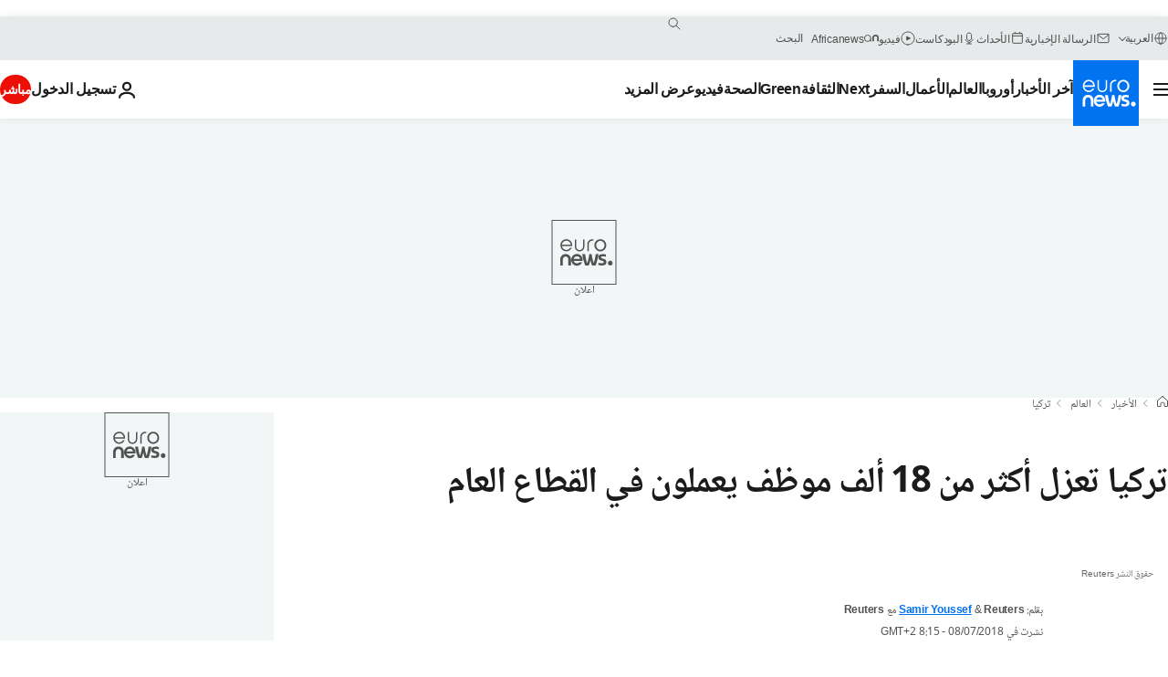

--- FILE ---
content_type: text/javascript; charset=utf-8
request_url: https://arabic.euronews.com/build/926622338424d5d75de4-5978.js
body_size: 142
content:
"use strict";(globalThis.webpackChunkeuronews=globalThis.webpackChunkeuronews||[]).push([[5978],{11246:(e,t,a)=>{a.d(t,{A:()=>o});var s=a(26278),i=a(94389);class o{static isLoggedIn(){return i.A.hasCookie(s.e.gigyaLogged)}static initialize(){o.isLoggedIn()?o.setLoginDisplayState():o.setLogOut()}static setLoginDisplayState(){document.body.classList.add("is-account-logged")}static setLogIn(e=!1){const t=!e;i.A.setCookie(s.e.gigyaLogged,"true",".euronews.com","/",t)}static setLogOut(){i.A.removeCookie(s.e.gigyaLogged,".euronews.com","/"),document.body.classList.remove("is-account-logged")}}},25978:(e,t,a)=>{a.r(t),a.d(t,{default:()=>r});var s=a(33835),i=a(14229),o=a(11246);class r extends s.A{constructor(){super(),o.A.initialize()}async $resolveDependencies(){[this.grafanaOpenTelemetry,this.gtag,this.cookieWallRedirect,this.languageSwitcher,this.liveramp,this.menuSidebar,this.search,this.chartbeat,this.autoRefresh,this.facebook,this.grafanaFaro,this.breakingNewsBanner,this.geoBlocking]=await i.Ay.getInstance().resolve(["grafanaOpenTelemetry","google.gtag","cookieWallRedirect","languageSwitcher","liveramp","menusidebar","search","chartbeat","autorefresh","facebook","grafanaFaro","breakingNewsBanner","geoBlocking"],this)}async $init(){this.logger.debug("Init from Main Context"),this.autoRefresh,this.breakingNewsBanner,this.chartbeat,this.cookieWallRedirect,this.facebook,this.geoBlocking,this.grafanaOpenTelemetry,this.gtag,this.grafanaFaro,this.languageSwitcher,this.liveramp,this.menuSidebar,this.search}async $reset(){return this.logger.debug("Reset from Main Context"),Promise.resolve()}}},33835:(e,t,a)=>{a.d(t,{A:()=>i});var s=a(32374);class i extends s.A{}}}]);